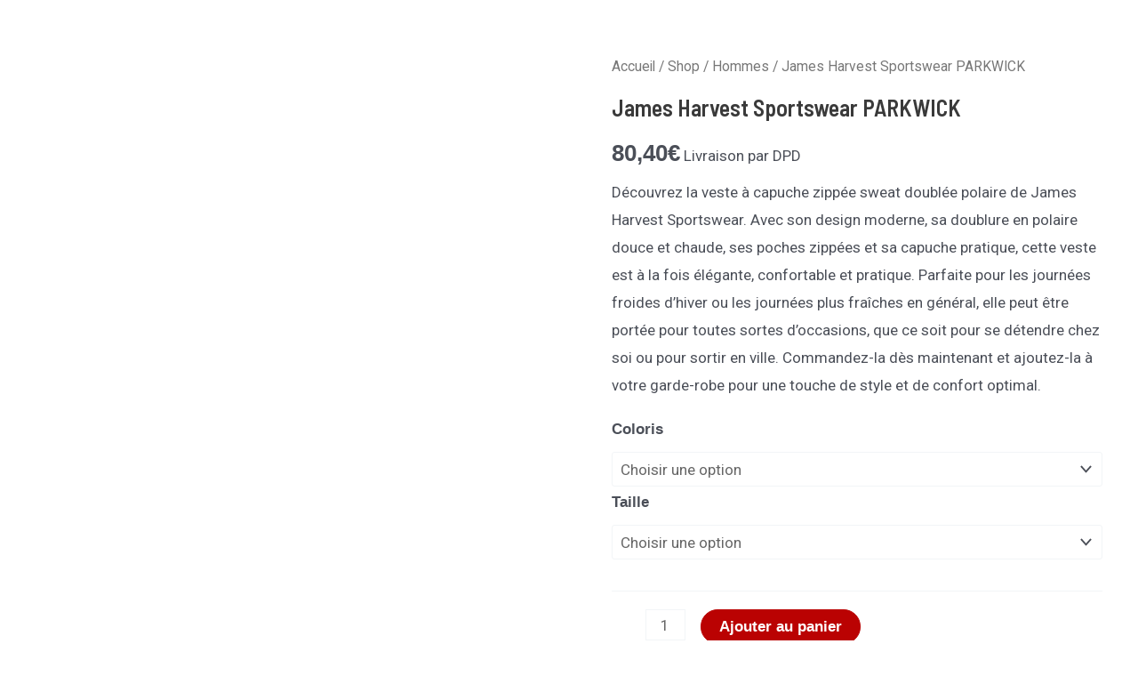

--- FILE ---
content_type: text/css
request_url: https://www.jamesharvest.fr/wp-content/uploads/elementor/css/post-23566.css?ver=1746180328
body_size: 1447
content:
.elementor-23566 .elementor-element.elementor-element-37025def:not(.elementor-motion-effects-element-type-background), .elementor-23566 .elementor-element.elementor-element-37025def > .elementor-motion-effects-container > .elementor-motion-effects-layer{background-color:#011640;}.elementor-23566 .elementor-element.elementor-element-37025def > .elementor-container{max-width:1400px;min-height:367px;}.elementor-23566 .elementor-element.elementor-element-37025def{border-style:solid;border-width:0px 0px 0px 5px;border-color:#FFFFFF;transition:background 0.3s, border 0.3s, border-radius 0.3s, box-shadow 0.3s;margin-top:0px;margin-bottom:0px;padding:0px 0px 0px 0px;}.elementor-23566 .elementor-element.elementor-element-37025def > .elementor-background-overlay{transition:background 0.3s, border-radius 0.3s, opacity 0.3s;}.elementor-bc-flex-widget .elementor-23566 .elementor-element.elementor-element-7f064ad8.elementor-column .elementor-widget-wrap{align-items:center;}.elementor-23566 .elementor-element.elementor-element-7f064ad8.elementor-column.elementor-element[data-element_type="column"] > .elementor-widget-wrap.elementor-element-populated{align-content:center;align-items:center;}.elementor-23566 .elementor-element.elementor-element-7f064ad8 > .elementor-widget-wrap > .elementor-widget:not(.elementor-widget__width-auto):not(.elementor-widget__width-initial):not(:last-child):not(.elementor-absolute){margin-bottom:30px;}.elementor-23566 .elementor-element.elementor-element-7f064ad8 > .elementor-element-populated{border-style:solid;border-width:0px 0px 0px 0px;border-color:rgba(255, 247, 241, 0.22);margin:0px 0px 0px 0px;--e-column-margin-right:0px;--e-column-margin-left:0px;padding:0px 0px 0px 0px;}.elementor-23566 .elementor-element.elementor-element-601fe1ee > .elementor-container{max-width:1400px;}.elementor-23566 .elementor-element.elementor-element-601fe1ee{margin-top:0px;margin-bottom:0px;padding:0px 0px 0px 0px;}.elementor-bc-flex-widget .elementor-23566 .elementor-element.elementor-element-7bca483.elementor-column .elementor-widget-wrap{align-items:flex-start;}.elementor-23566 .elementor-element.elementor-element-7bca483.elementor-column.elementor-element[data-element_type="column"] > .elementor-widget-wrap.elementor-element-populated{align-content:flex-start;align-items:flex-start;}.elementor-widget-icon.elementor-view-stacked .elementor-icon{background-color:var( --e-global-color-primary );}.elementor-widget-icon.elementor-view-framed .elementor-icon, .elementor-widget-icon.elementor-view-default .elementor-icon{color:var( --e-global-color-primary );border-color:var( --e-global-color-primary );}.elementor-widget-icon.elementor-view-framed .elementor-icon, .elementor-widget-icon.elementor-view-default .elementor-icon svg{fill:var( --e-global-color-primary );}.elementor-23566 .elementor-element.elementor-element-4575c0f .elementor-icon-wrapper{text-align:center;}.elementor-23566 .elementor-element.elementor-element-4575c0f.elementor-view-stacked .elementor-icon{background-color:#FFFFFF;}.elementor-23566 .elementor-element.elementor-element-4575c0f.elementor-view-framed .elementor-icon, .elementor-23566 .elementor-element.elementor-element-4575c0f.elementor-view-default .elementor-icon{color:#FFFFFF;border-color:#FFFFFF;}.elementor-23566 .elementor-element.elementor-element-4575c0f.elementor-view-framed .elementor-icon, .elementor-23566 .elementor-element.elementor-element-4575c0f.elementor-view-default .elementor-icon svg{fill:#FFFFFF;}.elementor-23566 .elementor-element.elementor-element-4575c0f .elementor-icon{font-size:149px;}.elementor-23566 .elementor-element.elementor-element-4575c0f .elementor-icon svg{height:149px;}.elementor-23566 .elementor-element.elementor-element-2ebbd1fa > .elementor-element-populated{padding:0px 50px 0px 0px;}.elementor-widget-heading .elementor-heading-title{font-family:var( --e-global-typography-primary-font-family ), Sans-serif;font-weight:var( --e-global-typography-primary-font-weight );color:var( --e-global-color-primary );}.elementor-23566 .elementor-element.elementor-element-66316dcf .elementor-heading-title{font-family:"Montserrat", Sans-serif;font-size:18px;font-weight:600;text-transform:uppercase;color:rgba(255, 255, 255, 0.5);}.elementor-widget-text-editor{font-family:var( --e-global-typography-text-font-family ), Sans-serif;font-weight:var( --e-global-typography-text-font-weight );color:var( --e-global-color-text );}.elementor-widget-text-editor.elementor-drop-cap-view-stacked .elementor-drop-cap{background-color:var( --e-global-color-primary );}.elementor-widget-text-editor.elementor-drop-cap-view-framed .elementor-drop-cap, .elementor-widget-text-editor.elementor-drop-cap-view-default .elementor-drop-cap{color:var( --e-global-color-primary );border-color:var( --e-global-color-primary );}.elementor-23566 .elementor-element.elementor-element-5aff6c72{text-align:left;font-family:"Montserrat", Sans-serif;font-size:13px;font-weight:300;line-height:1.6em;color:#FFFFFF;}.elementor-bc-flex-widget .elementor-23566 .elementor-element.elementor-element-14f1361a.elementor-column .elementor-widget-wrap{align-items:flex-start;}.elementor-23566 .elementor-element.elementor-element-14f1361a.elementor-column.elementor-element[data-element_type="column"] > .elementor-widget-wrap.elementor-element-populated{align-content:flex-start;align-items:flex-start;}.elementor-23566 .elementor-element.elementor-element-14f1361a > .elementor-element-populated{margin:0px 0px 0px 0px;--e-column-margin-right:0px;--e-column-margin-left:0px;padding:0px 0px 0px 0px;}.elementor-23566 .elementor-element.elementor-element-4a6fd03a .elementor-heading-title{font-family:"Montserrat", Sans-serif;font-size:16px;font-weight:600;text-transform:uppercase;color:rgba(255, 255, 255, 0.5);}.elementor-widget-icon-list .elementor-icon-list-item:not(:last-child):after{border-color:var( --e-global-color-text );}.elementor-widget-icon-list .elementor-icon-list-icon i{color:var( --e-global-color-primary );}.elementor-widget-icon-list .elementor-icon-list-icon svg{fill:var( --e-global-color-primary );}.elementor-widget-icon-list .elementor-icon-list-item > .elementor-icon-list-text, .elementor-widget-icon-list .elementor-icon-list-item > a{font-family:var( --e-global-typography-text-font-family ), Sans-serif;font-weight:var( --e-global-typography-text-font-weight );}.elementor-widget-icon-list .elementor-icon-list-text{color:var( --e-global-color-secondary );}.elementor-23566 .elementor-element.elementor-element-6328a8b6 .elementor-icon-list-items:not(.elementor-inline-items) .elementor-icon-list-item:not(:last-child){padding-bottom:calc(0px/2);}.elementor-23566 .elementor-element.elementor-element-6328a8b6 .elementor-icon-list-items:not(.elementor-inline-items) .elementor-icon-list-item:not(:first-child){margin-top:calc(0px/2);}.elementor-23566 .elementor-element.elementor-element-6328a8b6 .elementor-icon-list-items.elementor-inline-items .elementor-icon-list-item{margin-right:calc(0px/2);margin-left:calc(0px/2);}.elementor-23566 .elementor-element.elementor-element-6328a8b6 .elementor-icon-list-items.elementor-inline-items{margin-right:calc(-0px/2);margin-left:calc(-0px/2);}body.rtl .elementor-23566 .elementor-element.elementor-element-6328a8b6 .elementor-icon-list-items.elementor-inline-items .elementor-icon-list-item:after{left:calc(-0px/2);}body:not(.rtl) .elementor-23566 .elementor-element.elementor-element-6328a8b6 .elementor-icon-list-items.elementor-inline-items .elementor-icon-list-item:after{right:calc(-0px/2);}.elementor-23566 .elementor-element.elementor-element-6328a8b6 .elementor-icon-list-icon i{color:#FFFFFF;transition:color 0.3s;}.elementor-23566 .elementor-element.elementor-element-6328a8b6 .elementor-icon-list-icon svg{fill:#FFFFFF;transition:fill 0.3s;}.elementor-23566 .elementor-element.elementor-element-6328a8b6 .elementor-icon-list-item:hover .elementor-icon-list-icon i{color:#FFFFFF;}.elementor-23566 .elementor-element.elementor-element-6328a8b6 .elementor-icon-list-item:hover .elementor-icon-list-icon svg{fill:#FFFFFF;}.elementor-23566 .elementor-element.elementor-element-6328a8b6{--e-icon-list-icon-size:14px;--icon-vertical-offset:0px;}.elementor-23566 .elementor-element.elementor-element-6328a8b6 .elementor-icon-list-icon{padding-right:0px;}.elementor-23566 .elementor-element.elementor-element-6328a8b6 .elementor-icon-list-item > .elementor-icon-list-text, .elementor-23566 .elementor-element.elementor-element-6328a8b6 .elementor-icon-list-item > a{font-family:"Montserrat", Sans-serif;font-size:16px;font-weight:300;}.elementor-23566 .elementor-element.elementor-element-6328a8b6 .elementor-icon-list-text{color:#FFFFFF;transition:color 0.3s;}.elementor-bc-flex-widget .elementor-23566 .elementor-element.elementor-element-e27b3f8.elementor-column .elementor-widget-wrap{align-items:flex-start;}.elementor-23566 .elementor-element.elementor-element-e27b3f8.elementor-column.elementor-element[data-element_type="column"] > .elementor-widget-wrap.elementor-element-populated{align-content:flex-start;align-items:flex-start;}.elementor-23566 .elementor-element.elementor-element-e27b3f8 > .elementor-element-populated{padding:0px 50px 0px 65px;}.elementor-23566 .elementor-element.elementor-element-c62bcc7 .elementor-heading-title{font-family:"Montserrat", Sans-serif;font-size:16px;font-weight:600;text-transform:uppercase;color:rgba(255, 255, 255, 0.5);}.elementor-23566 .elementor-element.elementor-element-fe96c9b .elementor-icon-list-items:not(.elementor-inline-items) .elementor-icon-list-item:not(:last-child){padding-bottom:calc(0px/2);}.elementor-23566 .elementor-element.elementor-element-fe96c9b .elementor-icon-list-items:not(.elementor-inline-items) .elementor-icon-list-item:not(:first-child){margin-top:calc(0px/2);}.elementor-23566 .elementor-element.elementor-element-fe96c9b .elementor-icon-list-items.elementor-inline-items .elementor-icon-list-item{margin-right:calc(0px/2);margin-left:calc(0px/2);}.elementor-23566 .elementor-element.elementor-element-fe96c9b .elementor-icon-list-items.elementor-inline-items{margin-right:calc(-0px/2);margin-left:calc(-0px/2);}body.rtl .elementor-23566 .elementor-element.elementor-element-fe96c9b .elementor-icon-list-items.elementor-inline-items .elementor-icon-list-item:after{left:calc(-0px/2);}body:not(.rtl) .elementor-23566 .elementor-element.elementor-element-fe96c9b .elementor-icon-list-items.elementor-inline-items .elementor-icon-list-item:after{right:calc(-0px/2);}.elementor-23566 .elementor-element.elementor-element-fe96c9b .elementor-icon-list-icon i{color:#FFFFFF;transition:color 0.3s;}.elementor-23566 .elementor-element.elementor-element-fe96c9b .elementor-icon-list-icon svg{fill:#FFFFFF;transition:fill 0.3s;}.elementor-23566 .elementor-element.elementor-element-fe96c9b .elementor-icon-list-item:hover .elementor-icon-list-icon i{color:#FFFFFF;}.elementor-23566 .elementor-element.elementor-element-fe96c9b .elementor-icon-list-item:hover .elementor-icon-list-icon svg{fill:#FFFFFF;}.elementor-23566 .elementor-element.elementor-element-fe96c9b{--e-icon-list-icon-size:14px;--icon-vertical-offset:0px;}.elementor-23566 .elementor-element.elementor-element-fe96c9b .elementor-icon-list-icon{padding-right:0px;}.elementor-23566 .elementor-element.elementor-element-fe96c9b .elementor-icon-list-item > .elementor-icon-list-text, .elementor-23566 .elementor-element.elementor-element-fe96c9b .elementor-icon-list-item > a{font-family:"Montserrat", Sans-serif;font-size:13px;font-weight:300;line-height:22px;}.elementor-23566 .elementor-element.elementor-element-fe96c9b .elementor-icon-list-text{color:#FFFFFF;transition:color 0.3s;}.elementor-23566 .elementor-element.elementor-element-60ab8295 > .elementor-container{min-height:84px;}.elementor-23566 .elementor-element.elementor-element-60ab8295{margin-top:-84px;margin-bottom:0px;}.elementor-23566 .elementor-element.elementor-element-34c0fcb3 > .elementor-element-populated{padding:0px 0px 0px 0px;}.elementor-widget-button .elementor-button{background-color:var( --e-global-color-accent );font-family:var( --e-global-typography-accent-font-family ), Sans-serif;font-weight:var( --e-global-typography-accent-font-weight );}.elementor-23566 .elementor-element.elementor-element-10cd1a5e .elementor-button{background-color:#FF0000;fill:#FFFFFF;color:#FFFFFF;border-radius:0px 0px 0px 0px;padding:25px 25px 25px 30px;}.elementor-23566 .elementor-element.elementor-element-10cd1a5e .elementor-button:hover, .elementor-23566 .elementor-element.elementor-element-10cd1a5e .elementor-button:focus{background-color:#FFFFFF;color:#011640;}.elementor-23566 .elementor-element.elementor-element-10cd1a5e .elementor-button:hover svg, .elementor-23566 .elementor-element.elementor-element-10cd1a5e .elementor-button:focus svg{fill:#011640;}.elementor-theme-builder-content-area{height:400px;}.elementor-location-header:before, .elementor-location-footer:before{content:"";display:table;clear:both;}@media(max-width:1024px){.elementor-23566 .elementor-element.elementor-element-37025def > .elementor-container{min-height:750px;}.elementor-23566 .elementor-element.elementor-element-37025def{padding:0% 5% 0% 5%;}.elementor-23566 .elementor-element.elementor-element-601fe1ee{margin-top:10px;margin-bottom:0px;}.elementor-23566 .elementor-element.elementor-element-10cd1a5e > .elementor-widget-container{padding:0% 5% 0% 0%;}}@media(max-width:767px){.elementor-23566 .elementor-element.elementor-element-37025def{padding:25% 5% 0% 5%;}.elementor-23566 .elementor-element.elementor-element-601fe1ee{margin-top:0px;margin-bottom:0px;padding:0% 0% 30% 0%;}.elementor-23566 .elementor-element.elementor-element-4575c0f .elementor-icon{font-size:91px;}.elementor-23566 .elementor-element.elementor-element-4575c0f .elementor-icon svg{height:91px;}.elementor-23566 .elementor-element.elementor-element-2ebbd1fa > .elementor-element-populated{padding:10% 10% 10% 10%;}.elementor-23566 .elementor-element.elementor-element-66316dcf{text-align:center;}.elementor-23566 .elementor-element.elementor-element-5aff6c72{text-align:center;}.elementor-23566 .elementor-element.elementor-element-14f1361a > .elementor-element-populated{padding:10% 10% 10% 10%;}.elementor-23566 .elementor-element.elementor-element-4a6fd03a{text-align:center;}.elementor-23566 .elementor-element.elementor-element-e27b3f8 > .elementor-element-populated{padding:10% 10% 10% 10%;}.elementor-23566 .elementor-element.elementor-element-c62bcc7{text-align:center;}.elementor-23566 .elementor-element.elementor-element-10cd1a5e > .elementor-widget-container{padding:0% 5% 0% 0%;}}@media(min-width:768px){.elementor-23566 .elementor-element.elementor-element-7bca483{width:15.214%;}.elementor-23566 .elementor-element.elementor-element-2ebbd1fa{width:34.786%;}}@media(max-width:1024px) and (min-width:768px){.elementor-23566 .elementor-element.elementor-element-2ebbd1fa{width:50%;}.elementor-23566 .elementor-element.elementor-element-14f1361a{width:50%;}.elementor-23566 .elementor-element.elementor-element-e27b3f8{width:50%;}}